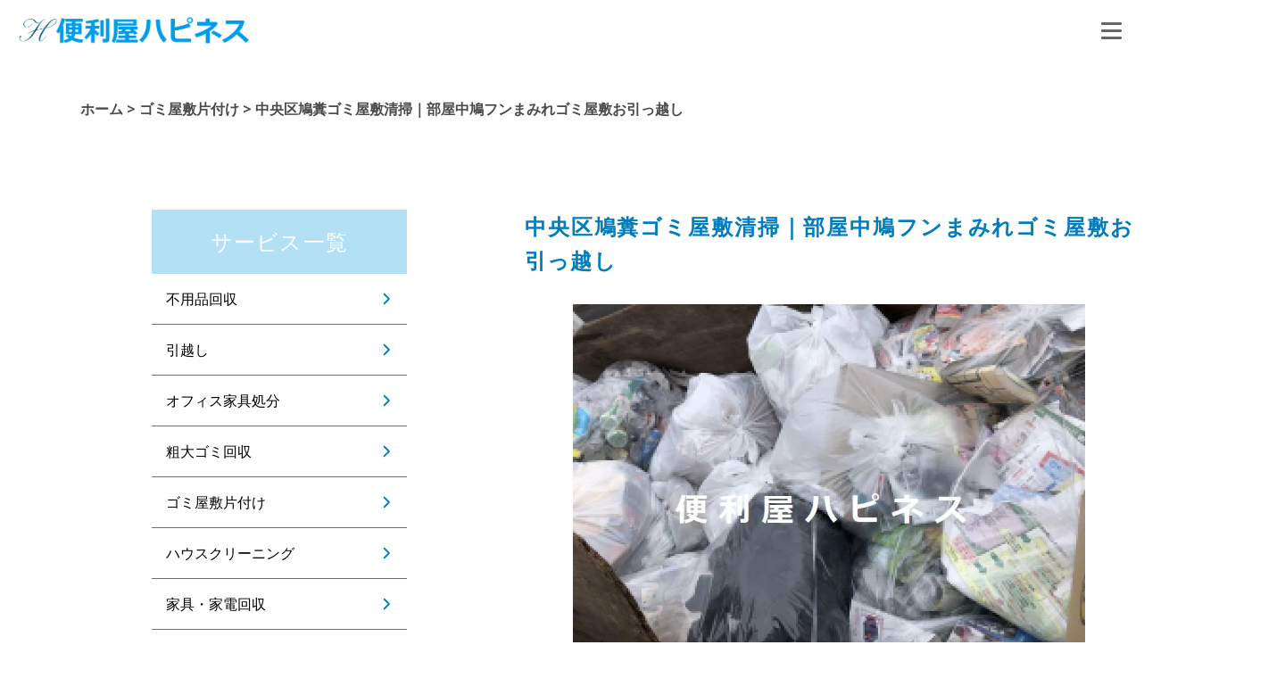

--- FILE ---
content_type: text/html; charset=UTF-8
request_url: https://www.fuyouhin-happiness.com/20685
body_size: 18546
content:
<!DOCTYPE html>
<html lang="ja">
<!-- ogp宣言 -->

<head prefix="og:http://ogp.me/ns# fb:http://ogp.me/ns/fb# http://ogp.me/ns/website#">
    <meta charset="UTF-8">
    <meta name="viewport" content="width=device-width, initial-scale=1.0" />
<!--     <title>中央区鳩糞ゴミ屋敷清掃｜部屋中鳩フンまみれゴミ屋敷お引っ越し ｜積み放題プランもある東京の不用品回収 便利屋ハピネス【最安保証】｜東京都渋谷区の不用品回収は便利屋ハピネス</title> -->
    <!-- safariなどで数字を勝手に電話番号と認識しない様に -->
    <meta name="format-detection" content="telephone=no">
    <!-- faviconサイズ記載する -->
    <link rel="icon" href="https://www.fuyouhin-happiness.com/wp-content/uploads/2022/09/favicon-img.png" sizes="32x32" />
    <!-- apple-touch-icon -->
    <link rel="apple-touch-icon-precomposed" href="apple-touch-iconのURL" />
    <!-- google fonts-->
    <link rel="preconnect" href="https://fonts.googleapis.com">
    <link rel="preconnect" href="https://fonts.gstatic.com" crossorigin>
    <link href="https://fonts.googleapis.com/css2?family=Open+Sans:wght@300;600;700&family=Roboto:wght@700&display=swap" rel="stylesheet">
    <!-- よくある質問の構造化データ  -->
    <script type="application/ld+json">
        {
            "@context": "https://schema.org",
            "@type": "FAQPage",
            "mainEntity": [{
                "@type": "Question",
                "name": "営業時間、料金費用等について教えてください。",
                "acceptedAnswer": {
                    "@type": "Answer",
                    "text": "営業時間は、お電話受付午前9:00～午後21:00まで、LINEでのお問い合わせ、メールでのお問い合わせは24時間受付中です。"
                }
            }, {
                "@type": "Question",
                "name": "料金の支払い方法はどんなものがありますか？",
                "acceptedAnswer": {
                    "@type": "Answer",
                    "text": "現金払い、クレジットカード払い、後払い払い、掛け払いがございます。 詳細は料金ページをご覧ください。"
                }
            }, {
                "@type": "Question",
                "name": "積み放題プランとはなんですか？",
                "acceptedAnswer": {
                    "@type": "Answer",
                    "text": "積み放題プランはあらかじめ最大料金が決まっており、お客様のお荷物量により割引されて価格が決まります。例えばお荷物量が少なければ、最大価格より安くなります。お荷物量が多くても最大料金を超える事はありません。"
                }
            }, {
                "@type": "Question",
                "name": "引越し荷物運搬の手伝いと不用品回収を同時作業してほしいのですが？",
                "acceptedAnswer": {
                    "@type": "Answer",
                    "text": "対応可能です。引越しの際のお片付けが苦手なお客様でも、弊社スタッフが不用品回収、放置ごみ、散乱ごみもまとめて整理するので安心ください。"
                }
            }]
        }
    </script>
    <title>中央区鳩糞ゴミ屋敷清掃｜部屋中鳩フンまみれゴミ屋敷お引っ越し ｜積み放題プランもある東京の不用品回収 便利屋ハピネス</title>

		<!-- All in One SEO 4.8.1 - aioseo.com -->
	<meta name="description" content="東京都中央区不用品廃品片付け 鳩糞ごみ撤去、ハトフン清掃業者 鳩糞ゴミ屋敷からの引っ越し作業です。 一" />
	<meta name="robots" content="max-image-preview:large" />
	<meta name="author" content="ハピネス"/>
	<link rel="canonical" href="https://www.fuyouhin-happiness.com/20685" />
	<meta name="generator" content="All in One SEO (AIOSEO) 4.8.1" />

		<meta name="p:domain_verify" content="ff0decdb63386a792fd1b6f2a2c44046"/>
		<meta property="og:locale" content="ja_JP" />
		<meta property="og:site_name" content="【最安保証】｜東京都渋谷区の不用品回収は便利屋ハピネス – 東京、神奈川、千葉、埼玉の不用品回収は便利屋ハピネスにお任せください。追加料金なし、即日対応可能、積み放題プランもご用意しております。単身引越し、粗大ゴミ回収、ゴミ屋敷掃除、ハウスクリーニング、遺品整理、イベントゴミ回収、家具家電回収、オフィス家具処分や便利屋まで幅広く対応します。24時間365日無料お見積もり可能です。" />
		<meta property="og:type" content="article" />
		<meta property="og:title" content="中央区鳩糞ゴミ屋敷清掃｜部屋中鳩フンまみれゴミ屋敷お引っ越し ｜積み放題プランもある東京の不用品回収 便利屋ハピネス" />
		<meta property="og:description" content="東京都中央区不用品廃品片付け 鳩糞ごみ撤去、ハトフン清掃業者 鳩糞ゴミ屋敷からの引っ越し作業です。 一" />
		<meta property="og:url" content="https://www.fuyouhin-happiness.com/20685" />
		<meta property="og:image" content="https://www.fuyouhin-happiness.com/wp-content/uploads/2022/09/logo_blue.png" />
		<meta property="og:image:secure_url" content="https://www.fuyouhin-happiness.com/wp-content/uploads/2022/09/logo_blue.png" />
		<meta property="og:image:width" content="600" />
		<meta property="og:image:height" content="81" />
		<meta property="article:published_time" content="2024-06-09T02:59:38+00:00" />
		<meta property="article:modified_time" content="2024-10-05T12:55:37+00:00" />
		<meta name="twitter:card" content="summary_large_image" />
		<meta name="twitter:site" content="@benri_happiness" />
		<meta name="twitter:title" content="中央区鳩糞ゴミ屋敷清掃｜部屋中鳩フンまみれゴミ屋敷お引っ越し ｜積み放題プランもある東京の不用品回収 便利屋ハピネス" />
		<meta name="twitter:description" content="東京都中央区不用品廃品片付け 鳩糞ごみ撤去、ハトフン清掃業者 鳩糞ゴミ屋敷からの引っ越し作業です。 一" />
		<meta name="twitter:creator" content="@benri_happiness" />
		<meta name="twitter:image" content="https://www.fuyouhin-happiness.com/wp-content/uploads/2022/09/logo_blue.png" />
		<script type="application/ld+json" class="aioseo-schema">
			{"@context":"https:\/\/schema.org","@graph":[{"@type":"BlogPosting","@id":"https:\/\/www.fuyouhin-happiness.com\/20685#blogposting","name":"\u4e2d\u592e\u533a\u9ce9\u7cde\u30b4\u30df\u5c4b\u6577\u6e05\u6383\uff5c\u90e8\u5c4b\u4e2d\u9ce9\u30d5\u30f3\u307e\u307f\u308c\u30b4\u30df\u5c4b\u6577\u304a\u5f15\u3063\u8d8a\u3057 \uff5c\u7a4d\u307f\u653e\u984c\u30d7\u30e9\u30f3\u3082\u3042\u308b\u6771\u4eac\u306e\u4e0d\u7528\u54c1\u56de\u53ce \u4fbf\u5229\u5c4b\u30cf\u30d4\u30cd\u30b9","headline":"\u4e2d\u592e\u533a\u9ce9\u7cde\u30b4\u30df\u5c4b\u6577\u6e05\u6383\uff5c\u90e8\u5c4b\u4e2d\u9ce9\u30d5\u30f3\u307e\u307f\u308c\u30b4\u30df\u5c4b\u6577\u304a\u5f15\u3063\u8d8a\u3057","author":{"@id":"https:\/\/www.fuyouhin-happiness.com\/author\/aostotogmail-com#author"},"publisher":{"@id":"https:\/\/www.fuyouhin-happiness.com\/#organization"},"image":{"@type":"ImageObject","url":"https:\/\/www.fuyouhin-happiness.com\/wp-content\/uploads\/2024\/06\/b84f547707073c17c6d49b70a0f98f3b.jpg","@id":"https:\/\/www.fuyouhin-happiness.com\/20685\/#articleImage","width":806,"height":604,"caption":"\u90e8\u5c4b\u4e2d\u9ce9\u7cde\u307e\u307f\u308c"},"datePublished":"2024-06-09T11:59:38+09:00","dateModified":"2024-10-05T21:55:37+09:00","inLanguage":"ja","mainEntityOfPage":{"@id":"https:\/\/www.fuyouhin-happiness.com\/20685#webpage"},"isPartOf":{"@id":"https:\/\/www.fuyouhin-happiness.com\/20685#webpage"},"articleSection":"\u30b4\u30df\u5c4b\u6577\u7247\u4ed8\u3051, \u30cf\u30a6\u30b9\u30af\u30ea\u30fc\u30cb\u30f3\u30b0, \u4e0d\u7528\u54c1\u56de\u53ce"},{"@type":"BreadcrumbList","@id":"https:\/\/www.fuyouhin-happiness.com\/20685#breadcrumblist","itemListElement":[{"@type":"ListItem","@id":"https:\/\/www.fuyouhin-happiness.com\/#listItem","position":1,"name":"\u5bb6"}]},{"@type":"Organization","@id":"https:\/\/www.fuyouhin-happiness.com\/#organization","name":"\u4fbf\u5229\u5c4b\u30cf\u30d4\u30cd\u30b9","description":"\u6771\u4eac\u3001\u795e\u5948\u5ddd\u3001\u5343\u8449\u3001\u57fc\u7389\u306e\u4e0d\u7528\u54c1\u56de\u53ce\u306f\u4fbf\u5229\u5c4b\u30cf\u30d4\u30cd\u30b9\u306b\u304a\u4efb\u305b\u304f\u3060\u3055\u3044\u3002\u8ffd\u52a0\u6599\u91d1\u306a\u3057\u3001\u5373\u65e5\u5bfe\u5fdc\u53ef\u80fd\u3001\u7a4d\u307f\u653e\u984c\u30d7\u30e9\u30f3\u3082\u3054\u7528\u610f\u3057\u3066\u304a\u308a\u307e\u3059\u3002\u5358\u8eab\u5f15\u8d8a\u3057\u3001\u7c97\u5927\u30b4\u30df\u56de\u53ce\u3001\u30b4\u30df\u5c4b\u6577\u6383\u9664\u3001\u30cf\u30a6\u30b9\u30af\u30ea\u30fc\u30cb\u30f3\u30b0\u3001\u907a\u54c1\u6574\u7406\u3001\u30a4\u30d9\u30f3\u30c8\u30b4\u30df\u56de\u53ce\u3001\u5bb6\u5177\u5bb6\u96fb\u56de\u53ce\u3001\u30aa\u30d5\u30a3\u30b9\u5bb6\u5177\u51e6\u5206\u3084\u4fbf\u5229\u5c4b\u307e\u3067\u5e45\u5e83\u304f\u5bfe\u5fdc\u3057\u307e\u3059\u300224\u6642\u9593365\u65e5\u7121\u6599\u304a\u898b\u7a4d\u3082\u308a\u53ef\u80fd\u3067\u3059\u3002","url":"https:\/\/www.fuyouhin-happiness.com\/","telephone":"+81369029723","logo":{"@type":"ImageObject","url":"https:\/\/www.fuyouhin-happiness.com\/wp-content\/uploads\/2022\/09\/logo_blue.png","@id":"https:\/\/www.fuyouhin-happiness.com\/20685\/#organizationLogo","width":600,"height":81,"caption":"\u4fbf\u5229\u5c4b\u30cf\u30d4\u30cd\u30b9"},"image":{"@id":"https:\/\/www.fuyouhin-happiness.com\/20685\/#organizationLogo"},"sameAs":["https:\/\/twitter.com\/benri_happiness"]},{"@type":"Person","@id":"https:\/\/www.fuyouhin-happiness.com\/author\/aostotogmail-com#author","url":"https:\/\/www.fuyouhin-happiness.com\/author\/aostotogmail-com","name":"\u30cf\u30d4\u30cd\u30b9","image":{"@type":"ImageObject","@id":"https:\/\/www.fuyouhin-happiness.com\/20685#authorImage","url":"https:\/\/secure.gravatar.com\/avatar\/9d37dd894fe50857ea5444ee693d2eaedfbc252cd0b26132629228afe89f976d?s=96&d=mm&r=g","width":96,"height":96,"caption":"\u30cf\u30d4\u30cd\u30b9"}},{"@type":"WebPage","@id":"https:\/\/www.fuyouhin-happiness.com\/20685#webpage","url":"https:\/\/www.fuyouhin-happiness.com\/20685","name":"\u4e2d\u592e\u533a\u9ce9\u7cde\u30b4\u30df\u5c4b\u6577\u6e05\u6383\uff5c\u90e8\u5c4b\u4e2d\u9ce9\u30d5\u30f3\u307e\u307f\u308c\u30b4\u30df\u5c4b\u6577\u304a\u5f15\u3063\u8d8a\u3057 \uff5c\u7a4d\u307f\u653e\u984c\u30d7\u30e9\u30f3\u3082\u3042\u308b\u6771\u4eac\u306e\u4e0d\u7528\u54c1\u56de\u53ce \u4fbf\u5229\u5c4b\u30cf\u30d4\u30cd\u30b9","description":"\u6771\u4eac\u90fd\u4e2d\u592e\u533a\u4e0d\u7528\u54c1\u5ec3\u54c1\u7247\u4ed8\u3051 \u9ce9\u7cde\u3054\u307f\u64a4\u53bb\u3001\u30cf\u30c8\u30d5\u30f3\u6e05\u6383\u696d\u8005 \u9ce9\u7cde\u30b4\u30df\u5c4b\u6577\u304b\u3089\u306e\u5f15\u3063\u8d8a\u3057\u4f5c\u696d\u3067\u3059\u3002 \u4e00","inLanguage":"ja","isPartOf":{"@id":"https:\/\/www.fuyouhin-happiness.com\/#website"},"breadcrumb":{"@id":"https:\/\/www.fuyouhin-happiness.com\/20685#breadcrumblist"},"author":{"@id":"https:\/\/www.fuyouhin-happiness.com\/author\/aostotogmail-com#author"},"creator":{"@id":"https:\/\/www.fuyouhin-happiness.com\/author\/aostotogmail-com#author"},"datePublished":"2024-06-09T11:59:38+09:00","dateModified":"2024-10-05T21:55:37+09:00"},{"@type":"WebSite","@id":"https:\/\/www.fuyouhin-happiness.com\/#website","url":"https:\/\/www.fuyouhin-happiness.com\/","name":"\u3010\u6700\u5b89\u4fdd\u8a3c\u3011\uff5c\u6771\u4eac\u90fd\u6e0b\u8c37\u533a\u306e\u4e0d\u7528\u54c1\u56de\u53ce\u306f\u4fbf\u5229\u5c4b\u30cf\u30d4\u30cd\u30b9","description":"\u6771\u4eac\u3001\u795e\u5948\u5ddd\u3001\u5343\u8449\u3001\u57fc\u7389\u306e\u4e0d\u7528\u54c1\u56de\u53ce\u306f\u4fbf\u5229\u5c4b\u30cf\u30d4\u30cd\u30b9\u306b\u304a\u4efb\u305b\u304f\u3060\u3055\u3044\u3002\u8ffd\u52a0\u6599\u91d1\u306a\u3057\u3001\u5373\u65e5\u5bfe\u5fdc\u53ef\u80fd\u3001\u7a4d\u307f\u653e\u984c\u30d7\u30e9\u30f3\u3082\u3054\u7528\u610f\u3057\u3066\u304a\u308a\u307e\u3059\u3002\u5358\u8eab\u5f15\u8d8a\u3057\u3001\u7c97\u5927\u30b4\u30df\u56de\u53ce\u3001\u30b4\u30df\u5c4b\u6577\u6383\u9664\u3001\u30cf\u30a6\u30b9\u30af\u30ea\u30fc\u30cb\u30f3\u30b0\u3001\u907a\u54c1\u6574\u7406\u3001\u30a4\u30d9\u30f3\u30c8\u30b4\u30df\u56de\u53ce\u3001\u5bb6\u5177\u5bb6\u96fb\u56de\u53ce\u3001\u30aa\u30d5\u30a3\u30b9\u5bb6\u5177\u51e6\u5206\u3084\u4fbf\u5229\u5c4b\u307e\u3067\u5e45\u5e83\u304f\u5bfe\u5fdc\u3057\u307e\u3059\u300224\u6642\u9593365\u65e5\u7121\u6599\u304a\u898b\u7a4d\u3082\u308a\u53ef\u80fd\u3067\u3059\u3002","inLanguage":"ja","publisher":{"@id":"https:\/\/www.fuyouhin-happiness.com\/#organization"}}]}
		</script>
		<!-- All in One SEO -->

<link rel='dns-prefetch' href='//www.googletagmanager.com' />
<link rel="alternate" type="application/rss+xml" title="【最安保証】｜東京都渋谷区の不用品回収は便利屋ハピネス &raquo; フィード" href="https://www.fuyouhin-happiness.com/feed" />
<link rel="alternate" type="application/rss+xml" title="【最安保証】｜東京都渋谷区の不用品回収は便利屋ハピネス &raquo; コメントフィード" href="https://www.fuyouhin-happiness.com/comments/feed" />
<link rel="alternate" type="application/rss+xml" title="【最安保証】｜東京都渋谷区の不用品回収は便利屋ハピネス &raquo; 中央区鳩糞ゴミ屋敷清掃｜部屋中鳩フンまみれゴミ屋敷お引っ越し のコメントのフィード" href="https://www.fuyouhin-happiness.com/20685/feed" />
<link rel="alternate" title="oEmbed (JSON)" type="application/json+oembed" href="https://www.fuyouhin-happiness.com/wp-json/oembed/1.0/embed?url=https%3A%2F%2Fwww.fuyouhin-happiness.com%2F20685" />
<link rel="alternate" title="oEmbed (XML)" type="text/xml+oembed" href="https://www.fuyouhin-happiness.com/wp-json/oembed/1.0/embed?url=https%3A%2F%2Fwww.fuyouhin-happiness.com%2F20685&#038;format=xml" />
		<!-- This site uses the Google Analytics by MonsterInsights plugin v9.0.1 - Using Analytics tracking - https://www.monsterinsights.com/ -->
		<!-- Note: MonsterInsights is not currently configured on this site. The site owner needs to authenticate with Google Analytics in the MonsterInsights settings panel. -->
					<!-- No tracking code set -->
				<!-- / Google Analytics by MonsterInsights -->
		<style id='wp-img-auto-sizes-contain-inline-css' type='text/css'>
img:is([sizes=auto i],[sizes^="auto," i]){contain-intrinsic-size:3000px 1500px}
/*# sourceURL=wp-img-auto-sizes-contain-inline-css */
</style>
<style id='wp-emoji-styles-inline-css' type='text/css'>

	img.wp-smiley, img.emoji {
		display: inline !important;
		border: none !important;
		box-shadow: none !important;
		height: 1em !important;
		width: 1em !important;
		margin: 0 0.07em !important;
		vertical-align: -0.1em !important;
		background: none !important;
		padding: 0 !important;
	}
/*# sourceURL=wp-emoji-styles-inline-css */
</style>
<style id='wp-block-library-inline-css' type='text/css'>
:root{--wp-block-synced-color:#7a00df;--wp-block-synced-color--rgb:122,0,223;--wp-bound-block-color:var(--wp-block-synced-color);--wp-editor-canvas-background:#ddd;--wp-admin-theme-color:#007cba;--wp-admin-theme-color--rgb:0,124,186;--wp-admin-theme-color-darker-10:#006ba1;--wp-admin-theme-color-darker-10--rgb:0,107,160.5;--wp-admin-theme-color-darker-20:#005a87;--wp-admin-theme-color-darker-20--rgb:0,90,135;--wp-admin-border-width-focus:2px}@media (min-resolution:192dpi){:root{--wp-admin-border-width-focus:1.5px}}.wp-element-button{cursor:pointer}:root .has-very-light-gray-background-color{background-color:#eee}:root .has-very-dark-gray-background-color{background-color:#313131}:root .has-very-light-gray-color{color:#eee}:root .has-very-dark-gray-color{color:#313131}:root .has-vivid-green-cyan-to-vivid-cyan-blue-gradient-background{background:linear-gradient(135deg,#00d084,#0693e3)}:root .has-purple-crush-gradient-background{background:linear-gradient(135deg,#34e2e4,#4721fb 50%,#ab1dfe)}:root .has-hazy-dawn-gradient-background{background:linear-gradient(135deg,#faaca8,#dad0ec)}:root .has-subdued-olive-gradient-background{background:linear-gradient(135deg,#fafae1,#67a671)}:root .has-atomic-cream-gradient-background{background:linear-gradient(135deg,#fdd79a,#004a59)}:root .has-nightshade-gradient-background{background:linear-gradient(135deg,#330968,#31cdcf)}:root .has-midnight-gradient-background{background:linear-gradient(135deg,#020381,#2874fc)}:root{--wp--preset--font-size--normal:16px;--wp--preset--font-size--huge:42px}.has-regular-font-size{font-size:1em}.has-larger-font-size{font-size:2.625em}.has-normal-font-size{font-size:var(--wp--preset--font-size--normal)}.has-huge-font-size{font-size:var(--wp--preset--font-size--huge)}.has-text-align-center{text-align:center}.has-text-align-left{text-align:left}.has-text-align-right{text-align:right}.has-fit-text{white-space:nowrap!important}#end-resizable-editor-section{display:none}.aligncenter{clear:both}.items-justified-left{justify-content:flex-start}.items-justified-center{justify-content:center}.items-justified-right{justify-content:flex-end}.items-justified-space-between{justify-content:space-between}.screen-reader-text{border:0;clip-path:inset(50%);height:1px;margin:-1px;overflow:hidden;padding:0;position:absolute;width:1px;word-wrap:normal!important}.screen-reader-text:focus{background-color:#ddd;clip-path:none;color:#444;display:block;font-size:1em;height:auto;left:5px;line-height:normal;padding:15px 23px 14px;text-decoration:none;top:5px;width:auto;z-index:100000}html :where(.has-border-color){border-style:solid}html :where([style*=border-top-color]){border-top-style:solid}html :where([style*=border-right-color]){border-right-style:solid}html :where([style*=border-bottom-color]){border-bottom-style:solid}html :where([style*=border-left-color]){border-left-style:solid}html :where([style*=border-width]){border-style:solid}html :where([style*=border-top-width]){border-top-style:solid}html :where([style*=border-right-width]){border-right-style:solid}html :where([style*=border-bottom-width]){border-bottom-style:solid}html :where([style*=border-left-width]){border-left-style:solid}html :where(img[class*=wp-image-]){height:auto;max-width:100%}:where(figure){margin:0 0 1em}html :where(.is-position-sticky){--wp-admin--admin-bar--position-offset:var(--wp-admin--admin-bar--height,0px)}@media screen and (max-width:600px){html :where(.is-position-sticky){--wp-admin--admin-bar--position-offset:0px}}

/*# sourceURL=wp-block-library-inline-css */
</style><style id='wp-block-image-inline-css' type='text/css'>
.wp-block-image>a,.wp-block-image>figure>a{display:inline-block}.wp-block-image img{box-sizing:border-box;height:auto;max-width:100%;vertical-align:bottom}@media not (prefers-reduced-motion){.wp-block-image img.hide{visibility:hidden}.wp-block-image img.show{animation:show-content-image .4s}}.wp-block-image[style*=border-radius] img,.wp-block-image[style*=border-radius]>a{border-radius:inherit}.wp-block-image.has-custom-border img{box-sizing:border-box}.wp-block-image.aligncenter{text-align:center}.wp-block-image.alignfull>a,.wp-block-image.alignwide>a{width:100%}.wp-block-image.alignfull img,.wp-block-image.alignwide img{height:auto;width:100%}.wp-block-image .aligncenter,.wp-block-image .alignleft,.wp-block-image .alignright,.wp-block-image.aligncenter,.wp-block-image.alignleft,.wp-block-image.alignright{display:table}.wp-block-image .aligncenter>figcaption,.wp-block-image .alignleft>figcaption,.wp-block-image .alignright>figcaption,.wp-block-image.aligncenter>figcaption,.wp-block-image.alignleft>figcaption,.wp-block-image.alignright>figcaption{caption-side:bottom;display:table-caption}.wp-block-image .alignleft{float:left;margin:.5em 1em .5em 0}.wp-block-image .alignright{float:right;margin:.5em 0 .5em 1em}.wp-block-image .aligncenter{margin-left:auto;margin-right:auto}.wp-block-image :where(figcaption){margin-bottom:1em;margin-top:.5em}.wp-block-image.is-style-circle-mask img{border-radius:9999px}@supports ((-webkit-mask-image:none) or (mask-image:none)) or (-webkit-mask-image:none){.wp-block-image.is-style-circle-mask img{border-radius:0;-webkit-mask-image:url('data:image/svg+xml;utf8,<svg viewBox="0 0 100 100" xmlns="http://www.w3.org/2000/svg"><circle cx="50" cy="50" r="50"/></svg>');mask-image:url('data:image/svg+xml;utf8,<svg viewBox="0 0 100 100" xmlns="http://www.w3.org/2000/svg"><circle cx="50" cy="50" r="50"/></svg>');mask-mode:alpha;-webkit-mask-position:center;mask-position:center;-webkit-mask-repeat:no-repeat;mask-repeat:no-repeat;-webkit-mask-size:contain;mask-size:contain}}:root :where(.wp-block-image.is-style-rounded img,.wp-block-image .is-style-rounded img){border-radius:9999px}.wp-block-image figure{margin:0}.wp-lightbox-container{display:flex;flex-direction:column;position:relative}.wp-lightbox-container img{cursor:zoom-in}.wp-lightbox-container img:hover+button{opacity:1}.wp-lightbox-container button{align-items:center;backdrop-filter:blur(16px) saturate(180%);background-color:#5a5a5a40;border:none;border-radius:4px;cursor:zoom-in;display:flex;height:20px;justify-content:center;opacity:0;padding:0;position:absolute;right:16px;text-align:center;top:16px;width:20px;z-index:100}@media not (prefers-reduced-motion){.wp-lightbox-container button{transition:opacity .2s ease}}.wp-lightbox-container button:focus-visible{outline:3px auto #5a5a5a40;outline:3px auto -webkit-focus-ring-color;outline-offset:3px}.wp-lightbox-container button:hover{cursor:pointer;opacity:1}.wp-lightbox-container button:focus{opacity:1}.wp-lightbox-container button:focus,.wp-lightbox-container button:hover,.wp-lightbox-container button:not(:hover):not(:active):not(.has-background){background-color:#5a5a5a40;border:none}.wp-lightbox-overlay{box-sizing:border-box;cursor:zoom-out;height:100vh;left:0;overflow:hidden;position:fixed;top:0;visibility:hidden;width:100%;z-index:100000}.wp-lightbox-overlay .close-button{align-items:center;cursor:pointer;display:flex;justify-content:center;min-height:40px;min-width:40px;padding:0;position:absolute;right:calc(env(safe-area-inset-right) + 16px);top:calc(env(safe-area-inset-top) + 16px);z-index:5000000}.wp-lightbox-overlay .close-button:focus,.wp-lightbox-overlay .close-button:hover,.wp-lightbox-overlay .close-button:not(:hover):not(:active):not(.has-background){background:none;border:none}.wp-lightbox-overlay .lightbox-image-container{height:var(--wp--lightbox-container-height);left:50%;overflow:hidden;position:absolute;top:50%;transform:translate(-50%,-50%);transform-origin:top left;width:var(--wp--lightbox-container-width);z-index:9999999999}.wp-lightbox-overlay .wp-block-image{align-items:center;box-sizing:border-box;display:flex;height:100%;justify-content:center;margin:0;position:relative;transform-origin:0 0;width:100%;z-index:3000000}.wp-lightbox-overlay .wp-block-image img{height:var(--wp--lightbox-image-height);min-height:var(--wp--lightbox-image-height);min-width:var(--wp--lightbox-image-width);width:var(--wp--lightbox-image-width)}.wp-lightbox-overlay .wp-block-image figcaption{display:none}.wp-lightbox-overlay button{background:none;border:none}.wp-lightbox-overlay .scrim{background-color:#fff;height:100%;opacity:.9;position:absolute;width:100%;z-index:2000000}.wp-lightbox-overlay.active{visibility:visible}@media not (prefers-reduced-motion){.wp-lightbox-overlay.active{animation:turn-on-visibility .25s both}.wp-lightbox-overlay.active img{animation:turn-on-visibility .35s both}.wp-lightbox-overlay.show-closing-animation:not(.active){animation:turn-off-visibility .35s both}.wp-lightbox-overlay.show-closing-animation:not(.active) img{animation:turn-off-visibility .25s both}.wp-lightbox-overlay.zoom.active{animation:none;opacity:1;visibility:visible}.wp-lightbox-overlay.zoom.active .lightbox-image-container{animation:lightbox-zoom-in .4s}.wp-lightbox-overlay.zoom.active .lightbox-image-container img{animation:none}.wp-lightbox-overlay.zoom.active .scrim{animation:turn-on-visibility .4s forwards}.wp-lightbox-overlay.zoom.show-closing-animation:not(.active){animation:none}.wp-lightbox-overlay.zoom.show-closing-animation:not(.active) .lightbox-image-container{animation:lightbox-zoom-out .4s}.wp-lightbox-overlay.zoom.show-closing-animation:not(.active) .lightbox-image-container img{animation:none}.wp-lightbox-overlay.zoom.show-closing-animation:not(.active) .scrim{animation:turn-off-visibility .4s forwards}}@keyframes show-content-image{0%{visibility:hidden}99%{visibility:hidden}to{visibility:visible}}@keyframes turn-on-visibility{0%{opacity:0}to{opacity:1}}@keyframes turn-off-visibility{0%{opacity:1;visibility:visible}99%{opacity:0;visibility:visible}to{opacity:0;visibility:hidden}}@keyframes lightbox-zoom-in{0%{transform:translate(calc((-100vw + var(--wp--lightbox-scrollbar-width))/2 + var(--wp--lightbox-initial-left-position)),calc(-50vh + var(--wp--lightbox-initial-top-position))) scale(var(--wp--lightbox-scale))}to{transform:translate(-50%,-50%) scale(1)}}@keyframes lightbox-zoom-out{0%{transform:translate(-50%,-50%) scale(1);visibility:visible}99%{visibility:visible}to{transform:translate(calc((-100vw + var(--wp--lightbox-scrollbar-width))/2 + var(--wp--lightbox-initial-left-position)),calc(-50vh + var(--wp--lightbox-initial-top-position))) scale(var(--wp--lightbox-scale));visibility:hidden}}
/*# sourceURL=https://www.fuyouhin-happiness.com/wp-includes/blocks/image/style.min.css */
</style>
<style id='wp-block-paragraph-inline-css' type='text/css'>
.is-small-text{font-size:.875em}.is-regular-text{font-size:1em}.is-large-text{font-size:2.25em}.is-larger-text{font-size:3em}.has-drop-cap:not(:focus):first-letter{float:left;font-size:8.4em;font-style:normal;font-weight:100;line-height:.68;margin:.05em .1em 0 0;text-transform:uppercase}body.rtl .has-drop-cap:not(:focus):first-letter{float:none;margin-left:.1em}p.has-drop-cap.has-background{overflow:hidden}:root :where(p.has-background){padding:1.25em 2.375em}:where(p.has-text-color:not(.has-link-color)) a{color:inherit}p.has-text-align-left[style*="writing-mode:vertical-lr"],p.has-text-align-right[style*="writing-mode:vertical-rl"]{rotate:180deg}
/*# sourceURL=https://www.fuyouhin-happiness.com/wp-includes/blocks/paragraph/style.min.css */
</style>
<style id='global-styles-inline-css' type='text/css'>
:root{--wp--preset--aspect-ratio--square: 1;--wp--preset--aspect-ratio--4-3: 4/3;--wp--preset--aspect-ratio--3-4: 3/4;--wp--preset--aspect-ratio--3-2: 3/2;--wp--preset--aspect-ratio--2-3: 2/3;--wp--preset--aspect-ratio--16-9: 16/9;--wp--preset--aspect-ratio--9-16: 9/16;--wp--preset--color--black: #000000;--wp--preset--color--cyan-bluish-gray: #abb8c3;--wp--preset--color--white: #ffffff;--wp--preset--color--pale-pink: #f78da7;--wp--preset--color--vivid-red: #cf2e2e;--wp--preset--color--luminous-vivid-orange: #ff6900;--wp--preset--color--luminous-vivid-amber: #fcb900;--wp--preset--color--light-green-cyan: #7bdcb5;--wp--preset--color--vivid-green-cyan: #00d084;--wp--preset--color--pale-cyan-blue: #8ed1fc;--wp--preset--color--vivid-cyan-blue: #0693e3;--wp--preset--color--vivid-purple: #9b51e0;--wp--preset--gradient--vivid-cyan-blue-to-vivid-purple: linear-gradient(135deg,rgb(6,147,227) 0%,rgb(155,81,224) 100%);--wp--preset--gradient--light-green-cyan-to-vivid-green-cyan: linear-gradient(135deg,rgb(122,220,180) 0%,rgb(0,208,130) 100%);--wp--preset--gradient--luminous-vivid-amber-to-luminous-vivid-orange: linear-gradient(135deg,rgb(252,185,0) 0%,rgb(255,105,0) 100%);--wp--preset--gradient--luminous-vivid-orange-to-vivid-red: linear-gradient(135deg,rgb(255,105,0) 0%,rgb(207,46,46) 100%);--wp--preset--gradient--very-light-gray-to-cyan-bluish-gray: linear-gradient(135deg,rgb(238,238,238) 0%,rgb(169,184,195) 100%);--wp--preset--gradient--cool-to-warm-spectrum: linear-gradient(135deg,rgb(74,234,220) 0%,rgb(151,120,209) 20%,rgb(207,42,186) 40%,rgb(238,44,130) 60%,rgb(251,105,98) 80%,rgb(254,248,76) 100%);--wp--preset--gradient--blush-light-purple: linear-gradient(135deg,rgb(255,206,236) 0%,rgb(152,150,240) 100%);--wp--preset--gradient--blush-bordeaux: linear-gradient(135deg,rgb(254,205,165) 0%,rgb(254,45,45) 50%,rgb(107,0,62) 100%);--wp--preset--gradient--luminous-dusk: linear-gradient(135deg,rgb(255,203,112) 0%,rgb(199,81,192) 50%,rgb(65,88,208) 100%);--wp--preset--gradient--pale-ocean: linear-gradient(135deg,rgb(255,245,203) 0%,rgb(182,227,212) 50%,rgb(51,167,181) 100%);--wp--preset--gradient--electric-grass: linear-gradient(135deg,rgb(202,248,128) 0%,rgb(113,206,126) 100%);--wp--preset--gradient--midnight: linear-gradient(135deg,rgb(2,3,129) 0%,rgb(40,116,252) 100%);--wp--preset--font-size--small: 13px;--wp--preset--font-size--medium: 20px;--wp--preset--font-size--large: 36px;--wp--preset--font-size--x-large: 42px;--wp--preset--spacing--20: 0.44rem;--wp--preset--spacing--30: 0.67rem;--wp--preset--spacing--40: 1rem;--wp--preset--spacing--50: 1.5rem;--wp--preset--spacing--60: 2.25rem;--wp--preset--spacing--70: 3.38rem;--wp--preset--spacing--80: 5.06rem;--wp--preset--shadow--natural: 6px 6px 9px rgba(0, 0, 0, 0.2);--wp--preset--shadow--deep: 12px 12px 50px rgba(0, 0, 0, 0.4);--wp--preset--shadow--sharp: 6px 6px 0px rgba(0, 0, 0, 0.2);--wp--preset--shadow--outlined: 6px 6px 0px -3px rgb(255, 255, 255), 6px 6px rgb(0, 0, 0);--wp--preset--shadow--crisp: 6px 6px 0px rgb(0, 0, 0);}:where(.is-layout-flex){gap: 0.5em;}:where(.is-layout-grid){gap: 0.5em;}body .is-layout-flex{display: flex;}.is-layout-flex{flex-wrap: wrap;align-items: center;}.is-layout-flex > :is(*, div){margin: 0;}body .is-layout-grid{display: grid;}.is-layout-grid > :is(*, div){margin: 0;}:where(.wp-block-columns.is-layout-flex){gap: 2em;}:where(.wp-block-columns.is-layout-grid){gap: 2em;}:where(.wp-block-post-template.is-layout-flex){gap: 1.25em;}:where(.wp-block-post-template.is-layout-grid){gap: 1.25em;}.has-black-color{color: var(--wp--preset--color--black) !important;}.has-cyan-bluish-gray-color{color: var(--wp--preset--color--cyan-bluish-gray) !important;}.has-white-color{color: var(--wp--preset--color--white) !important;}.has-pale-pink-color{color: var(--wp--preset--color--pale-pink) !important;}.has-vivid-red-color{color: var(--wp--preset--color--vivid-red) !important;}.has-luminous-vivid-orange-color{color: var(--wp--preset--color--luminous-vivid-orange) !important;}.has-luminous-vivid-amber-color{color: var(--wp--preset--color--luminous-vivid-amber) !important;}.has-light-green-cyan-color{color: var(--wp--preset--color--light-green-cyan) !important;}.has-vivid-green-cyan-color{color: var(--wp--preset--color--vivid-green-cyan) !important;}.has-pale-cyan-blue-color{color: var(--wp--preset--color--pale-cyan-blue) !important;}.has-vivid-cyan-blue-color{color: var(--wp--preset--color--vivid-cyan-blue) !important;}.has-vivid-purple-color{color: var(--wp--preset--color--vivid-purple) !important;}.has-black-background-color{background-color: var(--wp--preset--color--black) !important;}.has-cyan-bluish-gray-background-color{background-color: var(--wp--preset--color--cyan-bluish-gray) !important;}.has-white-background-color{background-color: var(--wp--preset--color--white) !important;}.has-pale-pink-background-color{background-color: var(--wp--preset--color--pale-pink) !important;}.has-vivid-red-background-color{background-color: var(--wp--preset--color--vivid-red) !important;}.has-luminous-vivid-orange-background-color{background-color: var(--wp--preset--color--luminous-vivid-orange) !important;}.has-luminous-vivid-amber-background-color{background-color: var(--wp--preset--color--luminous-vivid-amber) !important;}.has-light-green-cyan-background-color{background-color: var(--wp--preset--color--light-green-cyan) !important;}.has-vivid-green-cyan-background-color{background-color: var(--wp--preset--color--vivid-green-cyan) !important;}.has-pale-cyan-blue-background-color{background-color: var(--wp--preset--color--pale-cyan-blue) !important;}.has-vivid-cyan-blue-background-color{background-color: var(--wp--preset--color--vivid-cyan-blue) !important;}.has-vivid-purple-background-color{background-color: var(--wp--preset--color--vivid-purple) !important;}.has-black-border-color{border-color: var(--wp--preset--color--black) !important;}.has-cyan-bluish-gray-border-color{border-color: var(--wp--preset--color--cyan-bluish-gray) !important;}.has-white-border-color{border-color: var(--wp--preset--color--white) !important;}.has-pale-pink-border-color{border-color: var(--wp--preset--color--pale-pink) !important;}.has-vivid-red-border-color{border-color: var(--wp--preset--color--vivid-red) !important;}.has-luminous-vivid-orange-border-color{border-color: var(--wp--preset--color--luminous-vivid-orange) !important;}.has-luminous-vivid-amber-border-color{border-color: var(--wp--preset--color--luminous-vivid-amber) !important;}.has-light-green-cyan-border-color{border-color: var(--wp--preset--color--light-green-cyan) !important;}.has-vivid-green-cyan-border-color{border-color: var(--wp--preset--color--vivid-green-cyan) !important;}.has-pale-cyan-blue-border-color{border-color: var(--wp--preset--color--pale-cyan-blue) !important;}.has-vivid-cyan-blue-border-color{border-color: var(--wp--preset--color--vivid-cyan-blue) !important;}.has-vivid-purple-border-color{border-color: var(--wp--preset--color--vivid-purple) !important;}.has-vivid-cyan-blue-to-vivid-purple-gradient-background{background: var(--wp--preset--gradient--vivid-cyan-blue-to-vivid-purple) !important;}.has-light-green-cyan-to-vivid-green-cyan-gradient-background{background: var(--wp--preset--gradient--light-green-cyan-to-vivid-green-cyan) !important;}.has-luminous-vivid-amber-to-luminous-vivid-orange-gradient-background{background: var(--wp--preset--gradient--luminous-vivid-amber-to-luminous-vivid-orange) !important;}.has-luminous-vivid-orange-to-vivid-red-gradient-background{background: var(--wp--preset--gradient--luminous-vivid-orange-to-vivid-red) !important;}.has-very-light-gray-to-cyan-bluish-gray-gradient-background{background: var(--wp--preset--gradient--very-light-gray-to-cyan-bluish-gray) !important;}.has-cool-to-warm-spectrum-gradient-background{background: var(--wp--preset--gradient--cool-to-warm-spectrum) !important;}.has-blush-light-purple-gradient-background{background: var(--wp--preset--gradient--blush-light-purple) !important;}.has-blush-bordeaux-gradient-background{background: var(--wp--preset--gradient--blush-bordeaux) !important;}.has-luminous-dusk-gradient-background{background: var(--wp--preset--gradient--luminous-dusk) !important;}.has-pale-ocean-gradient-background{background: var(--wp--preset--gradient--pale-ocean) !important;}.has-electric-grass-gradient-background{background: var(--wp--preset--gradient--electric-grass) !important;}.has-midnight-gradient-background{background: var(--wp--preset--gradient--midnight) !important;}.has-small-font-size{font-size: var(--wp--preset--font-size--small) !important;}.has-medium-font-size{font-size: var(--wp--preset--font-size--medium) !important;}.has-large-font-size{font-size: var(--wp--preset--font-size--large) !important;}.has-x-large-font-size{font-size: var(--wp--preset--font-size--x-large) !important;}
/*# sourceURL=global-styles-inline-css */
</style>

<style id='classic-theme-styles-inline-css' type='text/css'>
/*! This file is auto-generated */
.wp-block-button__link{color:#fff;background-color:#32373c;border-radius:9999px;box-shadow:none;text-decoration:none;padding:calc(.667em + 2px) calc(1.333em + 2px);font-size:1.125em}.wp-block-file__button{background:#32373c;color:#fff;text-decoration:none}
/*# sourceURL=/wp-includes/css/classic-themes.min.css */
</style>
<link rel='stylesheet' id='my-css' href='https://www.fuyouhin-happiness.com/wp-content/themes/benriya_hapiness/style.css?ver=1.0.0' type='text/css' media='all' />
<link rel='stylesheet' id='wp-pagenavi-css' href='https://www.fuyouhin-happiness.com/wp-content/plugins/wp-pagenavi/pagenavi-css.css?ver=2.70' type='text/css' media='all' />
<link rel='stylesheet' id='tablepress-default-css' href='https://www.fuyouhin-happiness.com/wp-content/plugins/tablepress/css/build/default.css?ver=2.4' type='text/css' media='all' />
<script type="text/javascript" src="https://www.fuyouhin-happiness.com/wp-includes/js/jquery/jquery.min.js?ver=3.7.1" id="jquery-core-js"></script>
<script type="text/javascript" src="https://www.fuyouhin-happiness.com/wp-includes/js/jquery/jquery-migrate.min.js?ver=3.4.1" id="jquery-migrate-js"></script>

<!-- Site Kit によって追加された Google タグ（gtag.js）スニペット -->
<!-- Google アナリティクス スニペット (Site Kit が追加) -->
<script type="text/javascript" src="https://www.googletagmanager.com/gtag/js?id=GT-PBCSMX8" id="google_gtagjs-js" async></script>
<script type="text/javascript" id="google_gtagjs-js-after">
/* <![CDATA[ */
window.dataLayer = window.dataLayer || [];function gtag(){dataLayer.push(arguments);}
gtag("set","linker",{"domains":["www.fuyouhin-happiness.com"]});
gtag("js", new Date());
gtag("set", "developer_id.dZTNiMT", true);
gtag("config", "GT-PBCSMX8");
//# sourceURL=google_gtagjs-js-after
/* ]]> */
</script>
<link rel="https://api.w.org/" href="https://www.fuyouhin-happiness.com/wp-json/" /><link rel="alternate" title="JSON" type="application/json" href="https://www.fuyouhin-happiness.com/wp-json/wp/v2/posts/20685" /><link rel="EditURI" type="application/rsd+xml" title="RSD" href="https://www.fuyouhin-happiness.com/xmlrpc.php?rsd" />
<meta name="generator" content="WordPress 6.9" />
<link rel='shortlink' href='https://www.fuyouhin-happiness.com/?p=20685' />
<meta name="generator" content="Site Kit by Google 1.170.0" /><link rel="canonical" href="https://www.fuyouhin-happiness.com/20685">

<link rel="stylesheet" href="https://www.fuyouhin-happiness.com/wp-content/plugins/wassup/css/wassup-widget.css?ver=1.9.4.5" type="text/css" />
<script type="text/javascript">
//<![CDATA[
function wassup_get_screenres(){
	var screen_res = screen.width + " x " + screen.height;
	if(screen_res==" x ") screen_res=window.screen.width+" x "+window.screen.height;
	if(screen_res==" x ") screen_res=screen.availWidth+" x "+screen.availHeight;
	if (screen_res!=" x "){document.cookie = "wassup_screen_res33f45aa861f902428b7ac9dcb2c32ca1=" + encodeURIComponent(screen_res)+ "; path=/; domain=" + document.domain;}
}
wassup_get_screenres();
//]]>
</script>
<!-- Google タグ マネージャー スニペット (Site Kit が追加) -->
<script type="text/javascript">
/* <![CDATA[ */

			( function( w, d, s, l, i ) {
				w[l] = w[l] || [];
				w[l].push( {'gtm.start': new Date().getTime(), event: 'gtm.js'} );
				var f = d.getElementsByTagName( s )[0],
					j = d.createElement( s ), dl = l != 'dataLayer' ? '&l=' + l : '';
				j.async = true;
				j.src = 'https://www.googletagmanager.com/gtm.js?id=' + i + dl;
				f.parentNode.insertBefore( j, f );
			} )( window, document, 'script', 'dataLayer', 'GTM-TCRKZZ5' );
			
/* ]]> */
</script>

<!-- (ここまで) Google タグ マネージャー スニペット (Site Kit が追加) -->
		<style type="text/css" id="wp-custom-css">
			@import "https://use.fontawesome.com/releases/v5.13.0/css/all.css";

*,
*:before,
*:after {
  -webkit-box-sizing: inherit;
  box-sizing: inherit;
}

html {
  -webkit-box-sizing: border-box;
  box-sizing: border-box;
  font-size: 62.5%;
}

.btn,
a.btn,
button.btn {
  font-size: 1.6rem;
  font-weight: 700;
  line-height: 1.5;
  position: relative;
  display: inline-block;
  padding: 1rem 4rem;
  cursor: pointer;
  -webkit-user-select: none;
  -moz-user-select: none;
  -ms-user-select: none;
  user-select: none;
  -webkit-transition: all 0.3s;
  transition: all 0.3s;
  text-align: center;
  vertical-align: middle;
  text-decoration: none;
  letter-spacing: 0.1em;
  color: #212529;
  border-radius: 0.5rem;
}

.btn-wrap {
  margin: 30px 0;
}

a.btn-c {
  font-size: 2.2rem;

  position: relative;

  padding: 0.25rem 2rem 1.5rem 3.5rem;

  color: #fff;
  background: #e94919;
  -webkit-box-shadow: 0 5px 0 #d44114;
  box-shadow: 0 5px 0 #d44114;
}

a.btn-c span {
  font-size: 1.5rem;

  position: absolute;
  top: -1.25rem;
  left: calc(50% - 150px);

  display: block;

  width: 300px;
  padding: 0.2rem 0;

  color: #d44114;
  border: 2px solid #d44114;
  border-radius: 100vh;
  background: #fff;
  -webkit-box-shadow: 0 3px 3px rgba(0, 0, 0, 0.2);
  box-shadow: 0 3px 3px rgba(0, 0, 0, 0.2);
}

a.btn-c span:before,
a.btn-c span:after {
  position: absolute;
  left: calc(50% - 10px);

  content: "";
}

a.btn-c span:before {
  bottom: -10px;

  border-width: 10px 10px 0 10px;
  border-style: solid;
  border-color: #d44114 transparent transparent transparent;
}

a.btn-c span:after {
  bottom: -7px;

  border-width: 10px 10px 0 10px;
  border-style: solid;
  border-color: #fff transparent transparent transparent;
}

a.btn-c i {
  margin-right: 1rem;
}

a.btn-c:hover {
  -webkit-transform: translate(0, 3px);
  transform: translate(0, 3px);

  color: #fff;
  background: #eb5b30;
  -webkit-box-shadow: 0 2px 0 #d44114;
  box-shadow: 0 2px 0 #d44114;
}		</style>
			<!-- Global site tag (gtag.js) - Google Analytics -->
<script async src="https://www.googletagmanager.com/gtag/js?id=UA-48929494-3"></script>
<script>
  window.dataLayer = window.dataLayer || [];
  function gtag(){dataLayer.push(arguments);}
  gtag('js', new Date());

  gtag('config', 'UA-48929494-3');
</script>

<meta name="norton-safeweb-site-verification" content="t5ekibt0e95nnugadvvxusldv7k2el-as4o568pawp6rj22i9273euwc4xq2e0i876bxxlajld6jhwvc83yl65012ejskf2mo1mqne-d5xsnc83954slj06ddeua0p1w" />	
	
</head>

<body>
    <header class="header" id="js-header">
        <div class="header__inner">
            <div class="header__flex">
                                    <p class="logo"><a href="https://www.fuyouhin-happiness.com/"><img src="https://www.fuyouhin-happiness.com/wp-content/uploads/2022/09/logo_blue.png" alt="便利屋ハピネス"></a></p>
                                <div class="openbtn"><span></span><span></span><span></span></div>
                <nav id="g-nav">
                    <div id="g-nav-list">
                        <ul class="g-nav-list-ul">
                            <li class="g-nav-link"><a href="https://www.fuyouhin-happiness.com/" class="g-nav-link-item">ホーム</a></li>
                                                            <li class="g-nav-link"><a href="https://www.fuyouhin-happiness.com/#flowsec" class="g-nav-link-item">ご依頼の流れ</a></li>
                                                        <li class="g-nav-link"><a href="https://www.fuyouhin-happiness.com/price" class="g-nav-link-item">料金</a></li>
                            <li class="g-nav-link"><a href="https://www.fuyouhin-happiness.com/area" class="g-nav-link-item">対応エリア</a></li>
                            <li class="g-nav-link"><a href="https://www.fuyouhin-happiness.com/faq" class="g-nav-link-item">よくある質問</a></li>
                            <li class="g-nav-link header-service is-pc-only"><p class="g-nav-link-item">サービス</p>
                                <div class="header-service__box">
                                    <ul class="header-service__item">
                                        <li><a href="https://www.fuyouhin-happiness.com/category/fuyouhin">-&nbsp;不用品回収</a></li>
                                        <li><a href="https://www.fuyouhin-happiness.com/category/moving">-&nbsp;引越し</a></li>
                                        <li><a href="https://www.fuyouhin-happiness.com/category/office">-&nbsp;オフィス家具処分</a></li>
                                        <li><a href="https://www.fuyouhin-happiness.com/category/sodaigomi">-&nbsp;粗大ゴミ回収</a></li>
                                        <li><a href="https://www.fuyouhin-happiness.com/category/gomiyashiki">-&nbsp;ゴミ屋敷清掃</a></li>
                                        <li><a href="https://www.fuyouhin-happiness.com/category/other">-&nbsp;その他</a></li>								 
                                    </ul>
                                    <ul class="header-service__item">
                                        <li><a href="https://www.fuyouhin-happiness.com/category/kagukaden">-&nbsp;家具・家電回収</a></li>
                                        <li><a href="https://www.fuyouhin-happiness.com/category/benriya">-&nbsp;便利屋</a></li>
                                        <li><a href="https://www.fuyouhin-happiness.com/category/ihin">-&nbsp;遺品整理・生前整理</a></li>
                                        <li><a href="https://www.fuyouhin-happiness.com/category/event">-&nbsp;イベントゴミ回収</a></li>
                      					<li><a href="https://www.fuyouhin-happiness.com/category/housecleaning">-&nbsp;ハウスクリーニング</a></li>
                                    </ul>

                                </div>
                            </li>
                            <li class="g-nav-link drawer-service is-drawer-only">
                                <p class="g-nav-link-item drawer-service-btn ">サービス</p>
                                <div class="drawer-service__box">
                                    <ul class="drawer-service__item">
                                        <li><a href="https://www.fuyouhin-happiness.com/category/fuyouhin">-&nbsp;不用品回収</a></li>
                                        <li><a href="https://www.fuyouhin-happiness.com/category/moving">-&nbsp;引越し</a></li>
                                        <li><a href="https://www.fuyouhin-happiness.com/category/office">-&nbsp;オフィス家具処分</a></li>
                                        <li><a href="https://www.fuyouhin-happiness.com/category/sodaigomi">-&nbsp;粗大ゴミ回収</a></li>
                                        <li><a href="https://www.fuyouhin-happiness.com/category/gomiyashiki">-&nbsp;ゴミ屋敷清掃</a></li>
                                        <li><a href="https://www.fuyouhin-happiness.com/category/housecleaning">-&nbsp;ハウスクリーニング</a></li>
                                        <li><a href="https://www.fuyouhin-happiness.com/category/kagukaden">-&nbsp;家具・家電回収</a></li>
                                        <li><a href="https://www.fuyouhin-happiness.com/category/benriya">-&nbsp;便利屋</a></li>
                                        <li><a href="https://www.fuyouhin-happiness.com/category/ihin">-&nbsp;遺品整理・生前整理</a></li>
                                        <li><a href="https://www.fuyouhin-happiness.com/category/event">-&nbsp;イベントゴミ回収</a></li>
                                        <li><a href="https://www.fuyouhin-happiness.com/category/other">-&nbsp;その他</a></li>
                                    </ul>
                                </div>
                            </li>
                            <li class="g-nav-btn">
                                <div class="header__btn">
                                    <a href="tel:03-6902-9723" class="tel__box">
                                        <p class="tel__box--num"><span><svg width="12" height="20" fill="none" xmlns="http://www.w3.org/2000/svg">
                                                    <path d="M1.966 12.663c3.271 7.068 6.946 7.79 8.014 7.155l.278-.166-2.502-5.403-.28.163c-.861.513-1.722-.966-2.823-3.347-1.102-2.38-1.687-4.022-.827-4.534l.279-.167L1.603.962l-.279.166c-1.07.634-2.63 4.473.642 11.535Zm9.805 6.09c.413-.244.186-.782-.049-1.29l-1.68-3.629c-.181-.39-.48-.61-.72-.466-.151.09-.505.28-.96.536l2.497 5.392.912-.542ZM5.634 5.409c.24-.143.251-.544.071-.938-.18-.394-1.68-3.63-1.68-3.63-.24-.506-.495-1.023-.91-.777l-.912.544L4.7 5.999c.444-.28.782-.501.934-.59Z" fill="#000" />
                                                </svg></span>03-6902-9723</p>
                                        <p class="tel__box--time">9:00~21:00(年中無休)</p>
                                    </a>
                                    <a href="https://page.line.me/832vloyv" rel="nofollow" target="_blank" class="line__btn"><img src="https://www.fuyouhin-happiness.com/wp-content/uploads/2022/09/lineBtn.png" alt="LINEで24h無料見積もり"></a>
                                    <a href="https://www.fuyouhin-happiness.com//contact" class="contact__btn "><img src="https://www.fuyouhin-happiness.com/wp-content/uploads/2022/09/mailBtn.png" alt="メールで24h無料見積もり"></a>
                                </div>
                            </li>
                        </ul>

                    </div>
                </nav>
            </div>
        </div>
    </header><div class="breadcrumb single-breadcrumb">
    <!-- Breadcrumb NavXT 7.3.1 -->
<span property="itemListElement" typeof="ListItem"><a property="item" typeof="WebPage" title="Go to 【最安保証】｜東京都渋谷区の不用品回収は便利屋ハピネス." href="https://www.fuyouhin-happiness.com" class="home" ><span property="name">ホーム</span></a><meta property="position" content="1"></span> &gt; <span property="itemListElement" typeof="ListItem"><a property="item" typeof="WebPage" title="Go to the ゴミ屋敷片付け カテゴリー archives." href="https://www.fuyouhin-happiness.com/category/gomiyashiki" class="taxonomy category" ><span property="name">ゴミ屋敷片付け</span></a><meta property="position" content="2"></span> &gt; <span property="itemListElement" typeof="ListItem"><span property="name" class="post post-post current-item">中央区鳩糞ゴミ屋敷清掃｜部屋中鳩フンまみれゴミ屋敷お引っ越し</span><meta property="url" content="https://www.fuyouhin-happiness.com/20685"><meta property="position" content="3"></span></div>
<div class="subContentWrap">
    <aside class="is-tab_pc" id="side_bar" role="complementary">
                    <div id="nav_menu-2" class="widget_nav_menu sidebar-wrapper"><div class="sidebar-titleWrap"><p class="sidebar-title">サービス一覧</p></div><div class="menu-%e3%82%b5%e3%82%a4%e3%83%89%e3%83%90%e3%83%bc-container"><ul id="menu-%e3%82%b5%e3%82%a4%e3%83%89%e3%83%90%e3%83%bc" class="menu"><li id="menu-item-85" class="menu-item menu-item-type-taxonomy menu-item-object-category current-post-ancestor current-menu-parent current-post-parent menu-item-85"><a href="https://www.fuyouhin-happiness.com/category/fuyouhin">不用品回収</a></li>
<li id="menu-item-88" class="menu-item menu-item-type-taxonomy menu-item-object-category menu-item-88"><a href="https://www.fuyouhin-happiness.com/category/moving">引越し</a></li>
<li id="menu-item-81" class="menu-item menu-item-type-taxonomy menu-item-object-category menu-item-81"><a href="https://www.fuyouhin-happiness.com/category/office">オフィス家具処分</a></li>
<li id="menu-item-89" class="menu-item menu-item-type-taxonomy menu-item-object-category menu-item-89"><a href="https://www.fuyouhin-happiness.com/category/sodaigomi">粗大ゴミ回収</a></li>
<li id="menu-item-82" class="menu-item menu-item-type-taxonomy menu-item-object-category current-post-ancestor current-menu-parent current-post-parent menu-item-82"><a href="https://www.fuyouhin-happiness.com/category/gomiyashiki">ゴミ屋敷片付け</a></li>
<li id="menu-item-84" class="menu-item menu-item-type-taxonomy menu-item-object-category current-post-ancestor current-menu-parent current-post-parent menu-item-84"><a href="https://www.fuyouhin-happiness.com/category/housecleaning">ハウスクリーニング</a></li>
<li id="menu-item-87" class="menu-item menu-item-type-taxonomy menu-item-object-category menu-item-87"><a href="https://www.fuyouhin-happiness.com/category/kagukaden">家具・家電回収</a></li>
<li id="menu-item-86" class="menu-item menu-item-type-taxonomy menu-item-object-category menu-item-86"><a href="https://www.fuyouhin-happiness.com/category/benriya">便利屋</a></li>
<li id="menu-item-90" class="menu-item menu-item-type-taxonomy menu-item-object-category menu-item-90"><a href="https://www.fuyouhin-happiness.com/category/ihin">遺品整理・生前整理</a></li>
<li id="menu-item-80" class="menu-item menu-item-type-taxonomy menu-item-object-category menu-item-80"><a href="https://www.fuyouhin-happiness.com/category/event">イベントゴミ回収</a></li>
<li id="menu-item-83" class="menu-item menu-item-type-taxonomy menu-item-object-category menu-item-83"><a href="https://www.fuyouhin-happiness.com/category/other">その他</a></li>
</ul></div></div><div id="media_image-2" class="widget_media_image sidebar-wrapper"><img width="300" height="223" src="https://www.fuyouhin-happiness.com/wp-content/uploads/2022/08/banner02-300x223.png" class="image wp-image-91  attachment-medium size-medium" alt="最大1億円保証" style="max-width: 100%; height: auto;" decoding="async" fetchpriority="high" srcset="https://www.fuyouhin-happiness.com/wp-content/uploads/2022/08/banner02-300x223.png 300w, https://www.fuyouhin-happiness.com/wp-content/uploads/2022/08/banner02.png 578w" sizes="(max-width: 300px) 100vw, 300px" /></div><div id="media_image-3" class="widget_media_image sidebar-wrapper"><img width="300" height="224" src="https://www.fuyouhin-happiness.com/wp-content/uploads/2022/08/banner01-300x224.png" class="image wp-image-92  attachment-medium size-medium" alt="初めての方!web限定1000円OFF" style="max-width: 100%; height: auto;" decoding="async" srcset="https://www.fuyouhin-happiness.com/wp-content/uploads/2022/08/banner01-300x224.png 300w, https://www.fuyouhin-happiness.com/wp-content/uploads/2022/08/banner01-1024x764.png 1024w, https://www.fuyouhin-happiness.com/wp-content/uploads/2022/08/banner01-768x573.png 768w, https://www.fuyouhin-happiness.com/wp-content/uploads/2022/08/banner01.png 1276w" sizes="(max-width: 300px) 100vw, 300px" /></div><div id="media_image-4" class="widget_media_image sidebar-wrapper"><img width="300" height="223" src="https://www.fuyouhin-happiness.com/wp-content/uploads/2022/09/banner03-300x223.png" class="image wp-image-174  attachment-medium size-medium" alt="リピータ様限定10%PFF" style="max-width: 100%; height: auto;" decoding="async" srcset="https://www.fuyouhin-happiness.com/wp-content/uploads/2022/09/banner03-300x223.png 300w, https://www.fuyouhin-happiness.com/wp-content/uploads/2022/09/banner03-768x571.png 768w, https://www.fuyouhin-happiness.com/wp-content/uploads/2022/09/banner03.png 1016w" sizes="(max-width: 300px) 100vw, 300px" /></div>            </aside>
    <main class="single subMain">
        <h2 class="single__ttl">中央区鳩糞ゴミ屋敷清掃｜部屋中鳩フンまみれゴミ屋敷お引っ越し</h2>
        <div class="single__img">

            
<figure class="wp-block-image size-full"><img decoding="async" width="806" height="604" src="https://www.fuyouhin-happiness.com/wp-content/uploads/2024/06/b84f547707073c17c6d49b70a0f98f3b.jpg" alt="" class="wp-image-20686" srcset="https://www.fuyouhin-happiness.com/wp-content/uploads/2024/06/b84f547707073c17c6d49b70a0f98f3b.jpg 806w, https://www.fuyouhin-happiness.com/wp-content/uploads/2024/06/b84f547707073c17c6d49b70a0f98f3b-300x225.jpg 300w, https://www.fuyouhin-happiness.com/wp-content/uploads/2024/06/b84f547707073c17c6d49b70a0f98f3b-768x576.jpg 768w" sizes="(max-width: 806px) 100vw, 806px" /></figure>



<p class="has-small-font-size">東京都中央区不用品廃品片付け</p>



<p class="has-small-font-size">鳩糞ごみ撤去、ハトフン清掃業者</p>



<p class="has-small-font-size">鳩糞ゴミ屋敷からの引っ越し作業です。</p>



<p class="has-small-font-size"></p>



<p></p>



<p></p>



<p>　</p>



<p></p>



<p>　</p>



<p></p>



<p></p>



<p></p>



<p class="has-small-font-size">一般的に鳩糞・ハトフン汚れとなると、いつのまにかべラダンを住処にした鳩による無数の鳩糞被害。健康被害・ご近所トラブル・すぐに撤去清掃しないと苦労する事になります。</p>



<p></p>



<p></p>



<p></p>



<p></p>



<p></p>



<p>　</p>



<p></p>



<p></p>



<figure class="wp-block-image size-full"><img decoding="async" width="489" height="367" src="https://www.fuyouhin-happiness.com/wp-content/uploads/2024/06/9ca02795b5dd388971713d57b11cecf2.jpg" alt="ベランダ鳩糞清掃・ベランダごみ片付け事例" class="wp-image-20696" srcset="https://www.fuyouhin-happiness.com/wp-content/uploads/2024/06/9ca02795b5dd388971713d57b11cecf2.jpg 489w, https://www.fuyouhin-happiness.com/wp-content/uploads/2024/06/9ca02795b5dd388971713d57b11cecf2-300x225.jpg 300w" sizes="(max-width: 489px) 100vw, 489px" /></figure>



<p class="has-small-font-size">※こちらは東京都某区マンション11階の鳩糞被害事例。片付けたくないため年中カーテン閉めっぱなしで生活していたようです。</p>



<p>　</p>



<p></p>



<p>　</p>



<p></p>



<p></p>



<p></p>



<p>　</p>



<p></p>



<p>　</p>



<p class="has-small-font-size">今回のゴミ屋敷案件は、中央区マンション10階・鳩飼育歴30年・部屋全体が鳩糞まみれ、床上30ｃｍまで鳩糞で埋もれ、壁、家具、家電、あらゆる場所が真っ白、まさにウユニ塩湖です。防護服・防塵マスク装備、7日間かけて鳩糞ゴミ屋敷お引っ越し完了。</p>



<p></p>



<p></p>



<p></p>



<p>　</p>



<p></p>



<p>　</p>



<p class="has-small-font-size">通常べラダンが鳩糞で汚れているが何故かベランダは綺麗。ゴミ屋敷なので消防点検・設備交換は拒否。改修工事でも見分けがつかない。最悪住民は、高齢化・急病・入院・急死。健康診断まったく受けていない、独身高齢者、独居老人の方いる場合、定期的に安否確認必要です。</p>



<p></p>



<p>　</p>



<p></p>



<p>　</p>



<p></p>



<p></p>



<p class="has-small-font-size">ゴミ屋敷全体清掃から、お部屋1室片付け、お客様のご要望に応じた片付け方法でお手伝い可能です。東京・埼玉・千葉・神奈川・首都圏エリア対応。</p>



<p></p>



<p></p>



<p>　</p>



<p></p>



<p>　</p>



<p></p>



<p>　</p>



<p class="has-small-font-size">弊社ゴミ屋敷片付け事例はこちらで確認</p>



<p class="has-small-font-size"><a href="https://www.fuyouhin-happiness.com/category/gomiyashiki" title="">ゴミ屋敷片付け実績9千件以上の専門業者</a></p>



<p class="has-small-font-size">上記作業事例でも脳梗塞、くも膜下出血、心筋梗塞、急病死の方などもいらっしゃいます。サービス→遺品整理をクリックすると類似した作業内容を確認できます。</p>



<p class="has-small-font-size"></p>



<p></p>

        </div>
        <div class="cat-list">
            <a href="https://www.fuyouhin-happiness.com/category/gomiyashiki" class="single__cat">ゴミ屋敷片付け</a> <a href="https://www.fuyouhin-happiness.com/category/housecleaning" class="single__cat">ハウスクリーニング</a> <a href="https://www.fuyouhin-happiness.com/category/fuyouhin" class="single__cat">不用品回収</a>         </div>

        <p class="single__city">東京都中央区</p>
        <p class="single__people">作業人数 &nbsp;: &nbsp;4人</p>
        <p class="single__time">作業時間 &nbsp;: &nbsp;7日間</p>
        <!-- カスタムフィールドの中身があれば表示 -->

        <div class="images">
            <div class="images__bg">
                <ul>
                                                <li><img src="https://www.fuyouhin-happiness.com/wp-content/uploads/2024/06/b84f547707073c17c6d49b70a0f98f3b.jpg"></li>
                                                    <li><img src="https://www.fuyouhin-happiness.com/wp-content/uploads/2024/06/9ca02795b5dd388971713d57b11cecf2.jpg"></li>
                                                            </ul>
            </div>
        </div>



        <!-- お客様の声 -->
        <div class="voices">

            <div class="voices__bg">
                <p class="voices__ttl">お客様の声</p>
                <p class="voices__txt">中央区在住のものです。実は部屋全体が鳩糞で片付けられず困っています。相談できる相手もいないので、お問合せしました。部屋全体ごみ処分、クリーニング、引越しまで、ご丁寧に有難うございました。</p>
            </div>
        </div>
        <!-- スタッフコメント -->
        <div class="comments">
            <div class="comments__bg">
                <p class="comments__ttl">スタッフコメント</p>
                <p class="comments__txt">中央区鳩糞ゴミ屋敷清掃作業おこないました。生ごみコンビニごみ腐敗物で大量害虫発生、またねずみ糞が数万個落ちているなどたまにございますが、部屋全体鳩の住処・部屋全体が鳩のトイレ、カオス状態でした。何事もなく無事安心退去、やった甲斐もございました。</p>
            </div>
        </div>
        <!-- ページネーション -->
        <ul class="pagination">
                            <li class="item prev">

                    <div class="postWrap">
                        <a href="https://www.fuyouhin-happiness.com/20668" rel="prev">前へ</a>                    </div>
                </li>
            
                            <li class="item next">

                    <div class="next-postWrap">
                        <a href="https://www.fuyouhin-happiness.com/20739" rel="next">次へ</a>
                    </div>
                </li>
                    </ul>
    </main>
</div>
<!-- footer -->
<footer class="footer">
    <div class="footer__box">
        <div class="footer__item01">
            <div class="footer__logo"><a href="https://www.fuyouhin-happiness.com/"><img src="https://www.fuyouhin-happiness.com/wp-content/themes/benriya_hapiness/dist/img/logo_white.png" alt="便利屋ハピネス"></a></div>
            <div class="twitter__box"><a class="twitter-timeline" data-lang="ja" data-width="260" data-height="250" href="https://twitter.com/benri_happiness?ref_src=twsrc%5Etfw">Tweets by benri_happiness</a>
                <script async src="https://platform.twitter.com/widgets.js" charset="utf-8"></script>
            </div>
        </div>
        <div class="footer__item02">
            <div class="footer__btn">
                <a href="https://page.line.me/832vloyv" rel="nofollow" target="_blank" class="line__btn"><img src="https://www.fuyouhin-happiness.com/wp-content/uploads/2022/09/lineBtn.png" alt="LINEで24h無料見積もり"></a>
                <a href="https://www.fuyouhin-happiness.com//contact" class="contact__btn"><img src="https://www.fuyouhin-happiness.com/wp-content/uploads/2022/09/mailBtn.png" alt="メールで24h無料見積もり"></a>
            </div>
            <dl class="company">
                <div class="company__item">
                    <dt>事業者名</dt>
                    <dd>便利屋ハピネス</dd>
                </div>
                <div class="company__item">
                    <dt>代表</dt>
                    <dd>向田 洋一</dd>
                </div>
                <div class="company__item">
                    <dt>電話番号</dt>
                    <dd>03-6902-9723</dd>
                </div>
                <div class="company__item">
                    <dt>e-mail</dt>
                    <dd> info@fuyouhin-happiness.com</dd>
                </div>
                <div class="company__item">
                    <dt>所在地</dt>
                    <dd>〒150-0031<br>東京都渋谷区桜丘町17-12<br>渋谷ジョンソンビル４階</dd>
                </div>
            </dl>
        </div>
        <div class="footer__item03">
            <nav class="footer-nav">
                <div class="footer-nav-list">
                    <ul class="footer-menu">
                        <li><a href="https://www.fuyouhin-happiness.com/">ホーム</a></li>
                        <li><a href="https://www.fuyouhin-happiness.com/#flowsec">ご依頼の流れ</a></li>
                        <li><a href="https://www.fuyouhin-happiness.com//price">料金</a></li>
                        <li><a href="https://www.fuyouhin-happiness.com//area">対応エリア</a></li>
                        <li><a href="https://www.fuyouhin-happiness.com//faq">よくある質問</a></li>
                    </ul>
                    <div class="footer-service-menu">
                        <p class="footer-service-ttl">サービス一覧</p>
                        <ul class="footer-service-item">
                            <li><a href="https://www.fuyouhin-happiness.com/category/fuyouhin">不用品回収</a></li>
                            <li><a href="https://www.fuyouhin-happiness.com/category/kagukaden">家具・家電回収</a></li>
                            <li><a href="https://www.fuyouhin-happiness.com/category/moving">引越し</a></li>
                            <li><a href="https://www.fuyouhin-happiness.com/category/benriya">便利屋</a></li>
                            <li><a href="https://www.fuyouhin-happiness.com/category/office">オフィス家具処分</a></li>
                            <li><a href="https://www.fuyouhin-happiness.com/category/ihin">遺品整理・生前整理</a></li>
                            <li><a href="https://www.fuyouhin-happiness.com/category/sodaigomi">粗大ゴミ回収</a></li>
                            <li><a href="https://www.fuyouhin-happiness.com/category/event">イベントゴミ回収</a></li>
                            <li><a href="https://www.fuyouhin-happiness.com/category/gomiyashiki">ゴミ屋敷清掃</a></li>
                            <li><a href="https://www.fuyouhin-happiness.com/category/housecleaning">ハウスクリーニング</a></li>
                            <li><a href="https://www.fuyouhin-happiness.com/category/other">その他</a></li>

                        </ul>
                    </div>
                </div>
            </nav>
        </div>
    </div>
    <div class="footer__top">
        <div class="footer__top--icon">
            <img src="https://www.fuyouhin-happiness.com/wp-content/themes/benriya_hapiness/dist/img/top_btn.png" alt="トップへ戻る" />
        </div>
    </div>
    <small class="footer__copyright">Copyright 2022 便利屋ハピネス All Rights Reserved.</small>
</footer>


<!--  スムーススクロールの読み込み -->
<script src="https://cdnjs.cloudflare.com/ajax/libs/iScroll/5.2.0/iscroll.min.js"></script>
<!-- wow.js -->
<script src="https://cdnjs.cloudflare.com/ajax/libs/wow/1.1.2/wow.min.js"></script>

<script type="speculationrules">
{"prefetch":[{"source":"document","where":{"and":[{"href_matches":"/*"},{"not":{"href_matches":["/wp-*.php","/wp-admin/*","/wp-content/uploads/*","/wp-content/*","/wp-content/plugins/*","/wp-content/themes/benriya_hapiness/*","/*\\?(.+)"]}},{"not":{"selector_matches":"a[rel~=\"nofollow\"]"}},{"not":{"selector_matches":".no-prefetch, .no-prefetch a"}}]},"eagerness":"conservative"}]}
</script>

<!-- <p class="small"> WassUp 1.9.4.5 timestamp: 2026-01-25 04:18:00PM UTC (01:18AM)<br />
If above timestamp is not current time, this page is cached.</p> -->
		<!-- Google タグ マネージャー (noscript) スニペット (Site Kit が追加) -->
		<noscript>
			<iframe src="https://www.googletagmanager.com/ns.html?id=GTM-TCRKZZ5" height="0" width="0" style="display:none;visibility:hidden"></iframe>
		</noscript>
		<!-- (ここまで) Google タグ マネージャー (noscript) スニペット (Site Kit が追加) -->
		<script type="text/javascript" src="https://www.fuyouhin-happiness.com/wp-content/themes/benriya_hapiness/dist/js/bundle.js?ver=1.0.0" id="my-js"></script>
<script type="text/javascript" id="marker_animation-marker_animation-js-extra">
/* <![CDATA[ */
var markerAnimation = {"version":"4.1.2","selector":".marker-animation","prefix":"ma_","settings":[{"id":9004,"options":{"color":"#f69","thickness":".5em","duration":"2s","delay":".1s","function":"ease","font_weight":null,"stripe":false,"repeat":false,"rtl":false,"padding_bottom":".6em","is_valid_button_block_editor":1,"selector":".marker-animation-9004","class":"marker-animation-9004"},"title":"\u8d64"},{"id":9005,"options":{"color":"#6f6","thickness":".5em","duration":"2s","delay":".1s","function":"ease","font_weight":null,"stripe":false,"repeat":false,"rtl":false,"padding_bottom":".6em","is_valid_button_block_editor":1,"selector":".marker-animation-9005","class":"marker-animation-9005"},"title":"\u7dd1"},{"id":9006,"options":{"color":"#6cf","thickness":".5em","duration":"2s","delay":".1s","function":"ease","font_weight":null,"stripe":false,"repeat":false,"rtl":false,"padding_bottom":".6em","is_valid_button_block_editor":1,"selector":".marker-animation-9006","class":"marker-animation-9006"},"title":"\u9752"},{"id":9007,"options":{"color":"#ffbb5b","thickness":".5em","duration":"2s","delay":".1s","function":"ease","font_weight":null,"stripe":true,"repeat":false,"rtl":false,"padding_bottom":".6em","is_valid_button_block_editor":1,"selector":".marker-animation-9007","class":"marker-animation-9007"},"title":"\u30b9\u30c8\u30e9\u30a4\u30d7"}],"default":{"color":"#ffff66","thickness":".5em","duration":"2s","delay":".1s","function":"ease","font_weight":null,"stripe":false,"repeat":false,"rtl":false,"padding_bottom":".6em"}};
//# sourceURL=marker_animation-marker_animation-js-extra
/* ]]> */
</script>
<script type="text/javascript" src="https://www.fuyouhin-happiness.com/wp-content/plugins/marker-animation/assets/js/marker-animation.min.js?ver=4.1.2" id="marker_animation-marker_animation-js"></script>
<script id="wp-emoji-settings" type="application/json">
{"baseUrl":"https://s.w.org/images/core/emoji/17.0.2/72x72/","ext":".png","svgUrl":"https://s.w.org/images/core/emoji/17.0.2/svg/","svgExt":".svg","source":{"concatemoji":"https://www.fuyouhin-happiness.com/wp-includes/js/wp-emoji-release.min.js?ver=6.9"}}
</script>
<script type="module">
/* <![CDATA[ */
/*! This file is auto-generated */
const a=JSON.parse(document.getElementById("wp-emoji-settings").textContent),o=(window._wpemojiSettings=a,"wpEmojiSettingsSupports"),s=["flag","emoji"];function i(e){try{var t={supportTests:e,timestamp:(new Date).valueOf()};sessionStorage.setItem(o,JSON.stringify(t))}catch(e){}}function c(e,t,n){e.clearRect(0,0,e.canvas.width,e.canvas.height),e.fillText(t,0,0);t=new Uint32Array(e.getImageData(0,0,e.canvas.width,e.canvas.height).data);e.clearRect(0,0,e.canvas.width,e.canvas.height),e.fillText(n,0,0);const a=new Uint32Array(e.getImageData(0,0,e.canvas.width,e.canvas.height).data);return t.every((e,t)=>e===a[t])}function p(e,t){e.clearRect(0,0,e.canvas.width,e.canvas.height),e.fillText(t,0,0);var n=e.getImageData(16,16,1,1);for(let e=0;e<n.data.length;e++)if(0!==n.data[e])return!1;return!0}function u(e,t,n,a){switch(t){case"flag":return n(e,"\ud83c\udff3\ufe0f\u200d\u26a7\ufe0f","\ud83c\udff3\ufe0f\u200b\u26a7\ufe0f")?!1:!n(e,"\ud83c\udde8\ud83c\uddf6","\ud83c\udde8\u200b\ud83c\uddf6")&&!n(e,"\ud83c\udff4\udb40\udc67\udb40\udc62\udb40\udc65\udb40\udc6e\udb40\udc67\udb40\udc7f","\ud83c\udff4\u200b\udb40\udc67\u200b\udb40\udc62\u200b\udb40\udc65\u200b\udb40\udc6e\u200b\udb40\udc67\u200b\udb40\udc7f");case"emoji":return!a(e,"\ud83e\u1fac8")}return!1}function f(e,t,n,a){let r;const o=(r="undefined"!=typeof WorkerGlobalScope&&self instanceof WorkerGlobalScope?new OffscreenCanvas(300,150):document.createElement("canvas")).getContext("2d",{willReadFrequently:!0}),s=(o.textBaseline="top",o.font="600 32px Arial",{});return e.forEach(e=>{s[e]=t(o,e,n,a)}),s}function r(e){var t=document.createElement("script");t.src=e,t.defer=!0,document.head.appendChild(t)}a.supports={everything:!0,everythingExceptFlag:!0},new Promise(t=>{let n=function(){try{var e=JSON.parse(sessionStorage.getItem(o));if("object"==typeof e&&"number"==typeof e.timestamp&&(new Date).valueOf()<e.timestamp+604800&&"object"==typeof e.supportTests)return e.supportTests}catch(e){}return null}();if(!n){if("undefined"!=typeof Worker&&"undefined"!=typeof OffscreenCanvas&&"undefined"!=typeof URL&&URL.createObjectURL&&"undefined"!=typeof Blob)try{var e="postMessage("+f.toString()+"("+[JSON.stringify(s),u.toString(),c.toString(),p.toString()].join(",")+"));",a=new Blob([e],{type:"text/javascript"});const r=new Worker(URL.createObjectURL(a),{name:"wpTestEmojiSupports"});return void(r.onmessage=e=>{i(n=e.data),r.terminate(),t(n)})}catch(e){}i(n=f(s,u,c,p))}t(n)}).then(e=>{for(const n in e)a.supports[n]=e[n],a.supports.everything=a.supports.everything&&a.supports[n],"flag"!==n&&(a.supports.everythingExceptFlag=a.supports.everythingExceptFlag&&a.supports[n]);var t;a.supports.everythingExceptFlag=a.supports.everythingExceptFlag&&!a.supports.flag,a.supports.everything||((t=a.source||{}).concatemoji?r(t.concatemoji):t.wpemoji&&t.twemoji&&(r(t.twemoji),r(t.wpemoji)))});
//# sourceURL=https://www.fuyouhin-happiness.com/wp-includes/js/wp-emoji-loader.min.js
/* ]]> */
</script>
</body>

</html>

--- FILE ---
content_type: application/javascript
request_url: https://www.fuyouhin-happiness.com/wp-content/themes/benriya_hapiness/dist/js/bundle.js?ver=1.0.0
body_size: 525
content:
(()=>{"use strict";var e;(e=jQuery)(".openbtn").click((function(){e(this).toggleClass("active"),e("#g-nav").toggleClass("panelactive")})),e("#g-nav a").click((function(){e(".openbtn").removeClass("active"),e("#g-nav").removeClass("panelactive")})),e((function(){(new WOW).init()})),jQuery('a[href^="#"]').click((function(){let o=jQuery(this).attr("href"),t=jQuery("#"==o?"html":o),s=jQuery(t).offset().top;return jQuery("html, body").animate({scrollTop:s-e("#js-header").outerHeight()},300),!1})),jQuery(window).on("scroll",(function(){jQuery(this).scrollTop()>600?(jQuery(".footer__top--icon").fadeIn(),jQuery(".footer__top--icon").addClass("totop-active")):(jQuery(".footer__top--icon").fadeOut(),jQuery(".footer__top--icon").removeClass("totop-active"))})),jQuery(".footer__top--icon").click((function(){return jQuery("body,html").animate({scrollTop:0},500),!1})),e((function(){e(window).on("scroll",(function(){1<e(this).scrollTop()?e("#js-header").addClass("change-color"):e("#js-header").removeClass("change-color")}))})),e(".header-service").hover((function(){e(this).parents("#js-header").addClass("change-color")}),(function(){e(this).parents("#js-header").removeClass("change-color")})),e(".drawer-service-btn").on("click",(function(){return e(this).next(".drawer-service__box").slideToggle(300),e(this).toggleClass("open"),!1})),e(".accordion__item").on("click",(function(){e(this).children(".accordion__answer").slideToggle(300),e(this).toggleClass("open")})),jQuery((function(e){const o=e(".selected-city");e(o).on("change",(function(){""!==e(o).val()?e(this).removeClass("is-empty"):e(this).addClass("is-empty")}))})),jQuery((function(e){const o=e(".selected-01");e(o).on("change",(function(){""!==e(o).val()?e(this).removeClass("is-empty"):e(this).addClass("is-empty")}))})),jQuery((function(e){const o=e(".selected-02");e(o).on("change",(function(){""!==e(o).val()?e(this).removeClass("is-empty"):e(this).addClass("is-empty")}))})),jQuery((function(e){const o=e(".selected-03");e(o).on("change",(function(){""!==e(o).val()?e(this).removeClass("is-empty"):e(this).addClass("is-empty")}))}))})();

--- FILE ---
content_type: image/svg+xml
request_url: https://www.fuyouhin-happiness.com/wp-content/themes/benriya_hapiness/dist/img/right-arrow-blue.svg
body_size: 133
content:
<svg width="16" height="16" fill="none" xmlns="http://www.w3.org/2000/svg"><path d="M5.293 1.636a1 1 0 0 0 0 1.414L10.243 8l-4.95 4.95a1 1 0 0 0 1.414 1.414l5.657-5.657a1 1 0 0 0 0-1.414L6.707 1.636a1 1 0 0 0-1.414 0Z" fill="#007DBC"/></svg>